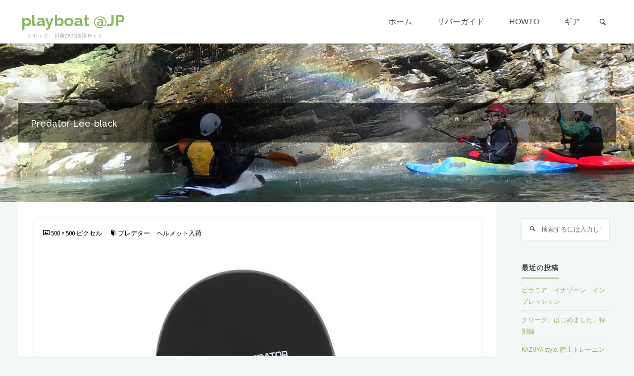

--- FILE ---
content_type: text/html; charset=UTF-8
request_url: http://playboat.jp/gear/predator-arrive/attachment/predator-lee-black/
body_size: 9711
content:
<!DOCTYPE html>
<html lang="ja">
<head>
<meta name="viewport" content="width=device-width, user-scalable=yes, initial-scale=1.0">
<meta http-equiv="X-UA-Compatible" content="IE=edge" /><meta charset="UTF-8">
<link rel="profile" href="http://gmpg.org/xfn/11">
<link rel="pingback" href="http://playboat.jp/xmlrpc.php">
<title>Predator-Lee-black &#8211; playboat @JP</title>
<link rel='dns-prefetch' href='//fonts.googleapis.com' />
<link rel='dns-prefetch' href='//s.w.org' />
<link rel="alternate" type="application/rss+xml" title="playboat @JP &raquo; フィード" href="http://playboat.jp/feed/" />
<link rel="alternate" type="application/rss+xml" title="playboat @JP &raquo; コメントフィード" href="http://playboat.jp/comments/feed/" />
		<script type="text/javascript">
			window._wpemojiSettings = {"baseUrl":"https:\/\/s.w.org\/images\/core\/emoji\/12.0.0-1\/72x72\/","ext":".png","svgUrl":"https:\/\/s.w.org\/images\/core\/emoji\/12.0.0-1\/svg\/","svgExt":".svg","source":{"concatemoji":"http:\/\/playboat.jp\/wp-includes\/js\/wp-emoji-release.min.js?ver=5.4.18"}};
			/*! This file is auto-generated */
			!function(e,a,t){var n,r,o,i=a.createElement("canvas"),p=i.getContext&&i.getContext("2d");function s(e,t){var a=String.fromCharCode;p.clearRect(0,0,i.width,i.height),p.fillText(a.apply(this,e),0,0);e=i.toDataURL();return p.clearRect(0,0,i.width,i.height),p.fillText(a.apply(this,t),0,0),e===i.toDataURL()}function c(e){var t=a.createElement("script");t.src=e,t.defer=t.type="text/javascript",a.getElementsByTagName("head")[0].appendChild(t)}for(o=Array("flag","emoji"),t.supports={everything:!0,everythingExceptFlag:!0},r=0;r<o.length;r++)t.supports[o[r]]=function(e){if(!p||!p.fillText)return!1;switch(p.textBaseline="top",p.font="600 32px Arial",e){case"flag":return s([127987,65039,8205,9895,65039],[127987,65039,8203,9895,65039])?!1:!s([55356,56826,55356,56819],[55356,56826,8203,55356,56819])&&!s([55356,57332,56128,56423,56128,56418,56128,56421,56128,56430,56128,56423,56128,56447],[55356,57332,8203,56128,56423,8203,56128,56418,8203,56128,56421,8203,56128,56430,8203,56128,56423,8203,56128,56447]);case"emoji":return!s([55357,56424,55356,57342,8205,55358,56605,8205,55357,56424,55356,57340],[55357,56424,55356,57342,8203,55358,56605,8203,55357,56424,55356,57340])}return!1}(o[r]),t.supports.everything=t.supports.everything&&t.supports[o[r]],"flag"!==o[r]&&(t.supports.everythingExceptFlag=t.supports.everythingExceptFlag&&t.supports[o[r]]);t.supports.everythingExceptFlag=t.supports.everythingExceptFlag&&!t.supports.flag,t.DOMReady=!1,t.readyCallback=function(){t.DOMReady=!0},t.supports.everything||(n=function(){t.readyCallback()},a.addEventListener?(a.addEventListener("DOMContentLoaded",n,!1),e.addEventListener("load",n,!1)):(e.attachEvent("onload",n),a.attachEvent("onreadystatechange",function(){"complete"===a.readyState&&t.readyCallback()})),(n=t.source||{}).concatemoji?c(n.concatemoji):n.wpemoji&&n.twemoji&&(c(n.twemoji),c(n.wpemoji)))}(window,document,window._wpemojiSettings);
		</script>
		<style type="text/css">
img.wp-smiley,
img.emoji {
	display: inline !important;
	border: none !important;
	box-shadow: none !important;
	height: 1em !important;
	width: 1em !important;
	margin: 0 .07em !important;
	vertical-align: -0.1em !important;
	background: none !important;
	padding: 0 !important;
}
</style>
	<link rel='stylesheet' id='wp-block-library-css'  href='http://playboat.jp/wp-includes/css/dist/block-library/style.min.css?ver=5.4.18' type='text/css' media='all' />
<link rel='stylesheet' id='kahuna-themefonts-css'  href='http://playboat.jp/wp-content/themes/kahuna/resources/fonts/fontfaces.css?ver=1.6.1' type='text/css' media='all' />
<link rel='stylesheet' id='kahuna-googlefonts-css'  href='//fonts.googleapis.com/css?family=Source+Sans+Pro400%2C300%2C700%7CSource+Sans+Pro%7CRaleway%7CPoppins%7CSource+Sans+Pro%3A100%2C200%2C300%2C400%2C500%2C600%2C700%2C800%2C900%2C400%2C300%2C700%7CSource+Sans+Pro%3A100%2C200%2C300%2C400%2C500%2C600%2C700%2C800%2C900%7CRaleway%3A700%7CPoppins%3A700%7CSource+Sans+Pro%3A400%7CRaleway%3A500&#038;ver=1.6.1' type='text/css' media='all' />
<link rel='stylesheet' id='kahuna-main-css'  href='http://playboat.jp/wp-content/themes/kahuna/style.css?ver=1.6.1' type='text/css' media='all' />
<style id='kahuna-main-inline-css' type='text/css'>
 body:not(.kahuna-landing-page) #container, #site-header-main-inside, #colophon-inside, .footer-inside, #breadcrumbs-container-inside, #header-page-title { margin: 0 auto; max-width: 1260px; } body:not(.kahuna-landing-page) #container { max-width: calc( 1260px - 4em ); } #site-header-main { left: 0; right: 0; } #primary { width: 300px; } #secondary { width: 240px; } #container.one-column .main { width: 100%; } #container.two-columns-right #secondary { float: right; } #container.two-columns-right .main, .two-columns-right #breadcrumbs { width: calc( 100% - 240px ); float: left; } #container.two-columns-left #primary { float: left; } #container.two-columns-left .main, .two-columns-left #breadcrumbs { width: calc( 100% - 300px ); float: right; } #container.three-columns-right #primary, #container.three-columns-left #primary, #container.three-columns-sided #primary { float: left; } #container.three-columns-right #secondary, #container.three-columns-left #secondary, #container.three-columns-sided #secondary { float: left; } #container.three-columns-right #primary, #container.three-columns-left #secondary { margin-left: 0%; margin-right: 0%; } #container.three-columns-right .main, .three-columns-right #breadcrumbs { width: calc( 100% - 540px ); float: left; } #container.three-columns-left .main, .three-columns-left #breadcrumbs { width: calc( 100% - 540px ); float: right; } #container.three-columns-sided #secondary { float: right; } #container.three-columns-sided .main, .three-columns-sided #breadcrumbs { width: calc( 100% - 540px ); float: right; } .three-columns-sided #breadcrumbs { margin: 0 calc( 0% + 240px ) 0 -1920px; } html { font-family: 'Source Sans Pro';font-weight:400; font-size: 13px; font-weight: 400; line-height: 1.8; } #site-title { font-family: Raleway; font-size: 250%; font-weight: 700; } #access ul li a { font-family: Myriad Pro, Myriad,Arial, sans-serif; font-size: 120%; font-weight: 500; } .widget-title { font-family: Poppins; font-size: 110%; font-weight: 700; } .widget-container { font-family: Source Sans Pro; font-size: 100%; font-weight: 400; } .entry-title, .page-title { font-family: Raleway; font-size: 140%; font-weight: 500; } .entry-meta > span { font-family: Source Sans Pro; font-weight: 400; } /*.post-thumbnail-container*/ .entry-meta > span { font-size: 100%; } .page-link, .pagination, #author-info #author-link, .comment .reply a, .comment-meta, .byline { font-family: Source Sans Pro; } .content-masonry .entry-title { font-size: 112%; } h1 { font-size: 2.33em; } h2 { font-size: 2.06em; } h3 { font-size: 1.79em; } h4 { font-size: 1.52em; } h5 { font-size: 1.25em; } h6 { font-size: 0.98em; } h1, h2, h3, h4, h5, h6 { font-family: Poppins; font-weight: 700; } body { color: #474747; background-color: #f3f7f5; } .lp-staticslider .staticslider-caption-title, .seriousslider.seriousslider-theme .seriousslider-caption-title, .lp-staticslider .staticslider-caption-text, .seriousslider.seriousslider-theme .seriousslider-caption-text, .lp-staticslider .staticslider-caption-text a { color: #ffffff; } #site-header-main, #site-header-main.header-fixed #site-header-main-inside, #access ul ul, .menu-search-animated .searchform input[type="search"], #access .menu-search-animated .searchform, #access::after, .kahuna-over-menu .header-fixed#site-header-main, .kahuna-over-menu .header-fixed#site-header-main #access:after { background-color: #ffffff; } #site-header-main { border-bottom-color: rgba(0,0,0,.05); } .kahuna-over-menu .header-fixed#site-header-main #site-title a { color: #8CB65F; } #access > div > ul > li, #access > div > ul > li > a, .kahuna-over-menu .header-fixed#site-header-main #access > div > ul > li:not([class*='current']), .kahuna-over-menu .header-fixed#site-header-main #access > div > ul > li:not([class*='current']) > a, .kahuna-over-menu .header-fixed#site-header-main #sheader.socials a::before, #sheader.socials a::before, #access .menu-search-animated .searchform input[type="search"], #mobile-menu { color: #4c4c4c; } .kahuna-over-menu .header-fixed#site-header-main #sheader.socials a:hover::before, #sheader.socials a:hover::before { color: #ffffff; } #access ul.sub-menu li a, #access ul.children li a { color: #888888; } #access ul.sub-menu li a, #access ul.children li a { background-color: #FFFFFF; } #access > div > ul > li:hover > a, #access > div > ul > li a:hover, #access > div > ul > li:hover, .kahuna-over-menu .header-fixed#site-header-main #access > div > ul > li > a:hover, .kahuna-over-menu .header-fixed#site-header-main #access > div > ul > li:hover { color: #8CB65F; } #access > div > ul > li > a > span::before, #site-title::before { background-color: #8CB65F; } #site-title a:hover { color: #8CB65F; } #access > div > ul > li.current_page_item > a, #access > div > ul > li.current-menu-item > a, #access > div > ul > li.current_page_ancestor > a, #access > div > ul > li.current-menu-ancestor > a, #access .sub-menu, #access .children, .kahuna-over-menu .header-fixed#site-header-main #access > div > ul > li > a { color: #44505B; } #access ul.children > li.current_page_item > a, #access ul.sub-menu > li.current-menu-item > a, #access ul.children > li.current_page_ancestor > a, #access ul.sub-menu > li.current-menu-ancestor > a { color: #44505B; } #access .sub-menu li:not(:last-child) span, #access .children li:not(:last-child) span { border-bottom: 1px solid #eeeeee; } .searchform .searchsubmit { color: #474747; } body:not(.kahuna-landing-page) article.hentry, body:not(.kahuna-landing-page) .main, body.kahuna-boxed-layout:not(.kahuna-landing-page) #container { background-color: #ffffff; } .pagination a, .pagination span { border-color: #eeeeee; } .page-link a, .page-link span em { background-color: #eeeeee; } .pagination a:hover, .pagination span:hover, .page-link a:hover, .page-link span em:hover { background-color: #eeeeee; } .post-thumbnail-container .featured-image-meta, #header-page-title-inside, .lp-staticslider .staticslider-caption-text span, .seriousslider.seriousslider-theme .seriousslider-caption-text span { background-color: rgba(0,0,0, 0.5); } .lp-staticslider .staticslider-caption-title span, .seriousslider.seriousslider-theme .seriousslider-caption-title span { background-color: rgba(140,182,95, 0.5); } .post-thumbnail-container .featured-image-link::before { background-color: #8CB65F; } #header-page-title .entry-meta .bl_categ a { background-color: #8CB65F; } #header-page-title .entry-meta .bl_categ a:hover { background-color: #9dc770; } .widget-title span { border-bottom-color: #8CB65F; } #colophon, #footer { background-color: #1E2C35; color: #BBBBBB; } #colophon { border-top: 5px solid #414f58 } #footer-bottom { background: #192730; } .entry-title a:active, .entry-title a:hover { color: #8CB65F; } .entry-title a:hover { border-top-color: #8CB65F; } span.entry-format { color: #8CB65F; } .entry-content blockquote::before, .entry-content blockquote::after { color: rgba(71,71,71,0.2); } .entry-content h5, .entry-content h6, .lp-text-content h5, .lp-text-content h6 { color: #44505B; } .entry-content h1, .entry-content h2, .entry-content h3, .entry-content h4, .lp-text-content h1, .lp-text-content h2, .lp-text-content h3, .lp-text-content h4 { color: #444444; } a { color: #8CB65F; } a:hover, .entry-meta span a:hover, .comments-link a:hover { color: #44505B; } .entry-meta > span.comments-link { top: 0.7em; } .socials a:before { color: #8CB65F; } #sheader.socials a:before { background-color: #f5f5f5; } #sfooter.socials a:before, .widget_cryout_socials .socials a:before { background-color: #28363f; } .sidey .socials a:before { background-color: #ffffff; } #sheader.socials a:hover:before { background-color: #8CB65F; color: #ffffff; } #sfooter.socials a:hover:before, .widget_cryout_socials .socials a:hover:before { background-color: #8CB65F; color: #1E2C35; } .sidey a:hover:before { background-color: #8CB65F; color: #ffffff; } .kahuna-normalizedtags #content .tagcloud a { color: #ffffff; background-color: #8CB65F; } .kahuna-normalizedtags #content .tagcloud a:hover { background-color: #44505B; } #nav-fixed i, #nav-fixed a + a { background-color: rgba(215,215,215,0.8); } #nav-fixed a:hover i, #nav-fixed a:hover + a, #nav-fixed a + a:hover { background-color: rgba(140,182,95,0.8); } #nav-fixed i, #nav-fixed span { color: #ffffff; } a#toTop { color: #8CB65F; border-color: #8CB65F; } a#toTop:hover { background-color: #8CB65F; color: #f3f7f5; border-color: #8CB65F; } @media (max-width: 800px) { .cryout #footer-bottom .footer-inside { padding-top: 2.5em; } .cryout .footer-inside a#toTop {background-color: #8CB65F; color: #f3f7f5;} .cryout .footer-inside a#toTop:hover { opacity: 0.8;} } a.continue-reading-link, .continue-reading-link::after { background-color:#8CB65F; color: #ffffff; } .entry-meta .icon-metas:before { color: #020202; } .kahuna-caption-one .main .wp-caption .wp-caption-text { border-bottom-color: #eeeeee; } .kahuna-caption-two .main .wp-caption .wp-caption-text { background-color: #f5f5f5; } .kahuna-image-one .entry-content img[class*="align"], .kahuna-image-one .entry-summary img[class*="align"], .kahuna-image-two .entry-content img[class*='align'], .kahuna-image-two .entry-summary img[class*='align'] { border-color: #eeeeee; } .kahuna-image-five .entry-content img[class*='align'], .kahuna-image-five .entry-summary img[class*='align'] { border-color: #8CB65F; } /* diffs */ span.edit-link a.post-edit-link, span.edit-link a.post-edit-link:hover, span.edit-link .icon-edit:before { color: #474747; } .searchform { border-color: #ebebeb; } #breadcrumbs-container { background-color: #f8f8f8; } .entry-meta span, .entry-meta a, .entry-utility span, .entry-utility a, .entry-meta time, #breadcrumbs-nav, #header-page-title .byline, .footermenu ul li span.sep { color: #020202; } .footermenu ul li a:hover { color: #8CB65F; } .footermenu ul li a::after { background: #8CB65F; } #breadcrumbs-nav a { color: #202020; } .entry-meta span.entry-sticky { background-color: #020202; color: #ffffff; } #commentform { } code, #nav-below .nav-previous a:before, #nav-below .nav-next a:before { background-color: #eeeeee; } pre, .comment-author { border-color: #eeeeee; } pre { background-color: #f8f8f8; } .commentlist .comment-body, .commentlist .pingback { background-color: #f5f5f5; } .commentlist .comment-body::after { border-top-color: #f5f5f5; } article #author-info { border-color: #eeeeee; } .page-header.pad-container { border-color: #eeeeee; } .comment-meta a { color: #000000; } .commentlist .reply a { color: #000000; } .commentlist .reply a:hover { border-bottom-color: #8CB65F; } select, input[type], textarea { color: #474747; border-color: #e9e9e9; } .searchform input[type="search"], .searchform input[type="search"]:hover, .searchform input[type="search"]:focus { background-color: #ffffff; } input[type]:hover, textarea:hover, select:hover, input[type]:focus, textarea:focus, select:focus { background: #f5f5f5; } button, input[type="button"], input[type="submit"], input[type="reset"] { background-color: #8CB65F; color: #ffffff; } button:hover, input[type="button"]:hover, input[type="submit"]:hover, input[type="reset"]:hover { background-color: #44505B; } hr { background-color: #f0f0f0; } /* gutenberg */ .wp-block-image.alignwide { margin-left: calc( ( 3% + 2.5em ) * -1 ); margin-right: calc( ( 3% + 2.5em ) * -1 ); } .wp-block-image.alignwide img { width: calc( 106% + 5em ); max-width: calc( 106% + 5em ); } .has-accent-1-color, .has-accent-1-color:hover { color: #8CB65F; } .has-accent-2-color, .has-accent-2-color:hover { color: #44505B; } .has-headings-color, .has-headings-color:hover { color: #444444; } .has-sitetext-color, .has-sitetext-color:hover { color: #474747; } .has-sitebg-color, .has-sitebg-color:hover { color: #ffffff; } .has-accent-1-background-color { background-color: #8CB65F; } .has-accent-2-background-color { background-color: #44505B; } .has-headings-background-color { background-color: #444444; } .has-sitetext-background-color { background-color: #474747; } .has-sitebg-background-color { background-color: #ffffff; } .has-small-font-size { font-size: 8px; } .has-regular-font-size { font-size: 13px; } .has-large-font-size { font-size: 20px; } .has-larger-font-size { font-size: 33px; } .has-huge-font-size { font-size: 33px; } /* woocommerce */ .woocommerce-page #respond input#submit.alt, .woocommerce a.button.alt, .woocommerce-page button.button.alt, .woocommerce input.button.alt, .woocommerce #respond input#submit, .woocommerce a.button, .woocommerce button.button, .woocommerce input.button { background-color: #8CB65F; color: #ffffff; line-height: 1.8; } .woocommerce #respond input#submit:hover, .woocommerce a.button:hover, .woocommerce button.button:hover, .woocommerce input.button:hover { background-color: #aed881; color: #ffffff;} .woocommerce-page #respond input#submit.alt, .woocommerce a.button.alt, .woocommerce-page button.button.alt, .woocommerce input.button.alt { background-color: #44505B; color: #ffffff; line-height: 1.8; } .woocommerce-page #respond input#submit.alt:hover, .woocommerce a.button.alt:hover, .woocommerce-page button.button.alt:hover, .woocommerce input.button.alt:hover { background-color: #222e39; color: #ffffff;} .woocommerce div.product .woocommerce-tabs ul.tabs li.active { border-bottom-color: #ffffff; } .woocommerce #respond input#submit.alt.disabled, .woocommerce #respond input#submit.alt.disabled:hover, .woocommerce #respond input#submit.alt:disabled, .woocommerce #respond input#submit.alt:disabled:hover, .woocommerce #respond input#submit.alt[disabled]:disabled, .woocommerce #respond input#submit.alt[disabled]:disabled:hover, .woocommerce a.button.alt.disabled, .woocommerce a.button.alt.disabled:hover, .woocommerce a.button.alt:disabled, .woocommerce a.button.alt:disabled:hover, .woocommerce a.button.alt[disabled]:disabled, .woocommerce a.button.alt[disabled]:disabled:hover, .woocommerce button.button.alt.disabled, .woocommerce button.button.alt.disabled:hover, .woocommerce button.button.alt:disabled, .woocommerce button.button.alt:disabled:hover, .woocommerce button.button.alt[disabled]:disabled, .woocommerce button.button.alt[disabled]:disabled:hover, .woocommerce input.button.alt.disabled, .woocommerce input.button.alt.disabled:hover, .woocommerce input.button.alt:disabled, .woocommerce input.button.alt:disabled:hover, .woocommerce input.button.alt[disabled]:disabled, .woocommerce input.button.alt[disabled]:disabled:hover { background-color: #44505B; } .woocommerce ul.products li.product .price, .woocommerce div.product p.price, .woocommerce div.product span.price { color: #151515 } #add_payment_method #payment, .woocommerce-cart #payment, .woocommerce-checkout #payment { background: #f5f5f5; } .woocommerce .main .page-title { /*font-size: -0.004em; */ } /* mobile menu */ nav#mobile-menu { background-color: #ffffff; } #mobile-nav .searchform input[type="search"]{ background-color: #eeeeee; border-color: rgba(0,0,0,0.15); } nav#mobile-menu ul li.menu-burger { background-color: #f7f7f7 } .main .entry-content, .main .entry-summary { text-align: inherit; } .main p, .main ul, .main ol, .main dd, .main pre, .main hr { margin-bottom: 1em; } .main p { text-indent: 0em; } .main a.post-featured-image { background-position: center center; } #header-widget-area { width: 60%; left: calc(50% - 60% / 2); } .kahuna-stripped-table .main thead th, .kahuna-bordered-table .main thead th, .kahuna-stripped-table .main td, .kahuna-stripped-table .main th, .kahuna-bordered-table .main th, .kahuna-bordered-table .main td { border-color: #e9e9e9; } .kahuna-clean-table .main th, .kahuna-stripped-table .main tr:nth-child(even) td, .kahuna-stripped-table .main tr:nth-child(even) th { background-color: #f6f6f6; } .kahuna-cropped-featured .main .post-thumbnail-container { height: 200px; } .kahuna-responsive-featured .main .post-thumbnail-container { max-height: 200px; height: auto; } article.hentry .article-inner, #content-masonry article.hentry .article-inner { padding: 2%; } #breadcrumbs-nav, body.woocommerce.woocommerce-page #breadcrumbs-nav, .pad-container { padding: 2%; } .kahuna-magazine-two.archive #breadcrumbs-nav, .kahuna-magazine-two.archive .pad-container, .kahuna-magazine-two.search #breadcrumbs-nav, .kahuna-magazine-two.search .pad-container { padding: 1%; } .kahuna-magazine-three.archive #breadcrumbs-nav, .kahuna-magazine-three.archive .pad-container, .kahuna-magazine-three.search #breadcrumbs-nav, .kahuna-magazine-three.search .pad-container { padding: 0.66666666666667%; } #site-header-main { height:88px; } #access .menu-search-animated .searchform { height: 87px; line-height: 87px; } .menu-search-animated, #sheader-container, .identity, #nav-toggle { height:88px; line-height:88px; } #access div > ul > li > a { line-height:88px; } #branding { height:88px; } .kahuna-responsive-headerimage #masthead #header-image-main-inside { max-height: 380px; } .kahuna-cropped-headerimage #masthead #header-image-main-inside { height: 380px; } #site-description { display: block; } #masthead #site-header-main { position: fixed; } .kahuna-fixed-menu #header-image-main { margin-top: 88px; } @media (max-width: 640px) { #header-page-title .entry-title { font-size: 120%; } } .lp-staticslider .staticslider-caption, .seriousslider.seriousslider-theme .seriousslider-caption, .kahuna-landing-page .lp-blocks-inside, .kahuna-landing-page .lp-boxes-inside, .kahuna-landing-page .lp-text-inside, .kahuna-landing-page .lp-posts-inside, .kahuna-landing-page .lp-page-inside, .kahuna-landing-page .lp-section-header, .kahuna-landing-page .content-widget { max-width: 1260px; } .kahuna-landing-page .content-widget { margin: 0 auto; } .lp-staticslider { max-height: calc(100vh - 88px); } a.staticslider-button:nth-child(2n+1), .seriousslider-theme .seriousslider-caption-buttons a:nth-child(2n+1) { background-color: #8CB65F; color: #ffffff; border-color: #739d46; } .staticslider-button:nth-child(2n+1):hover, .seriousslider-theme .seriousslider-caption-buttons a:nth-child(2n+1):hover { background-color: #739d46; } a.staticslider-button:nth-child(2n), .seriousslider-theme .seriousslider-caption-buttons a:nth-child(2n) { color: #44505B; background-color: #ffffff; border-color: #e6e6e6; } a.staticslider-button:nth-child(2n):hover, .seriousslider-theme .seriousslider-caption-buttons a:nth-child(2n):hover { background-color: #e6e6e6; } .kahuna-landing-page #header-image-main-inside { display: block; } .lp-block { background: #ffffff; } .lp-block:hover { box-shadow: 0 0 20px rgba(0,0,0, 0.15); } .lp-block i[class^=blicon]::before { color: #ffffff; border-color: #7da750; background-color: #8CB65F; } .lp-block:hover i::before { background-color: #7da750; } .lp-block i:after { background-color: #8CB65F; } .lp-block:hover i:after { background-color: #44505B; } .lp-block-text, .lp-boxes-static .lp-box-text, .lp-section-desc { color: #1f1f1f; } .lp-blocks { background-color: #EEEFF0; } .lp-boxes { background-color: #ECEFF2; } .lp-text { background-color: #F7F8F9; } .lp-boxes-static .lp-box:hover { box-shadow: 0 0 20px rgba(0,0,0, 0.15); } .lp-boxes-static .lp-box-image::after { background-color: #8CB65F; } .lp-boxes-static .lp-box-image .box-overlay { background-color: #a0ca73; } .lp-box-titlelink:hover { color: #8CB65F; } .lp-boxes-1 .lp-box .lp-box-image { height: 180px; } .lp-boxes-2 .lp-box .lp-box-image { height: 400px; } .lp-box-readmore:hover { color: #8CB65F; } #lp-posts, #lp-page { background-color: #FFF; } .lpbox-rnd1 { background-color: #b5b8bb; } .lpbox-rnd2 { background-color: #b0b3b6; } .lpbox-rnd3 { background-color: #abaeb1; } .lpbox-rnd4 { background-color: #a6a9ac; } .lpbox-rnd5 { background-color: #a1a4a7; } .lpbox-rnd6 { background-color: #9c9fa2; } .lpbox-rnd7 { background-color: #979a9d; } .lpbox-rnd8 { background-color: #929598; } 
</style>
<link rel='stylesheet' id='cryout-serious-slider-style-css'  href='http://playboat.jp/wp-content/plugins/cryout-serious-slider/resources/style.css?ver=1.2.0' type='text/css' media='all' />
<!--[if lt IE 9]>
<script type='text/javascript' src='http://playboat.jp/wp-content/themes/kahuna/resources/js/html5shiv.min.js?ver=1.6.1'></script>
<![endif]-->
<script type='text/javascript' src='http://playboat.jp/wp-includes/js/jquery/jquery.js?ver=1.12.4-wp'></script>
<script type='text/javascript' src='http://playboat.jp/wp-includes/js/jquery/jquery-migrate.min.js?ver=1.4.1'></script>
<script type='text/javascript' src='http://playboat.jp/wp-content/plugins/cryout-serious-slider/resources/jquery.mobile.custom.min.js?ver=1.2.0'></script>
<script type='text/javascript' src='http://playboat.jp/wp-content/plugins/cryout-serious-slider/resources/slider.js?ver=1.2.0'></script>
<link rel='https://api.w.org/' href='http://playboat.jp/wp-json/' />
<link rel="EditURI" type="application/rsd+xml" title="RSD" href="http://playboat.jp/xmlrpc.php?rsd" />
<link rel="wlwmanifest" type="application/wlwmanifest+xml" href="http://playboat.jp/wp-includes/wlwmanifest.xml" /> 
<meta name="generator" content="WordPress 5.4.18" />
<link rel='shortlink' href='http://playboat.jp/?p=244' />
<link rel="alternate" type="application/json+oembed" href="http://playboat.jp/wp-json/oembed/1.0/embed?url=http%3A%2F%2Fplayboat.jp%2Fgear%2Fpredator-arrive%2Fattachment%2Fpredator-lee-black%2F" />
<link rel="alternate" type="text/xml+oembed" href="http://playboat.jp/wp-json/oembed/1.0/embed?url=http%3A%2F%2Fplayboat.jp%2Fgear%2Fpredator-arrive%2Fattachment%2Fpredator-lee-black%2F&#038;format=xml" />
			<script type="text/javascript" >
				window.ga=window.ga||function(){(ga.q=ga.q||[]).push(arguments)};ga.l=+new Date;
				ga('create', 'UA-166334187-1', 'auto');
				// Plugins
				
				ga('send', 'pageview');
			</script>
			<script async src="https://www.google-analytics.com/analytics.js"></script>
			<link rel="icon" href="http://playboat.jp/wp-content/uploads/2020/05/cropped-pbicon2-32x32.png" sizes="32x32" />
<link rel="icon" href="http://playboat.jp/wp-content/uploads/2020/05/cropped-pbicon2-192x192.png" sizes="192x192" />
<link rel="apple-touch-icon" href="http://playboat.jp/wp-content/uploads/2020/05/cropped-pbicon2-180x180.png" />
<meta name="msapplication-TileImage" content="http://playboat.jp/wp-content/uploads/2020/05/cropped-pbicon2-270x270.png" />
</head>

<body class="attachment attachment-template-default single single-attachment postid-244 attachmentid-244 attachment-jpeg wp-embed-responsive kahuna-image-none kahuna-caption-zero kahuna-totop-normal kahuna-stripped-table kahuna-fixed-menu kahuna-menu-right kahuna-responsive-headerimage kahuna-responsive-featured kahuna-magazine-three kahuna-magazine-layout kahuna-comment-placeholder kahuna-header-titles kahuna-elementshadow kahuna-normalizedtags kahuna-article-animation-zoomIn" itemscope itemtype="http://schema.org/WebPage">
			<a class="skip-link screen-reader-text" href="#main" title="コンテンツへスキップ"> コンテンツへスキップ </a>
			<div id="site-wrapper">
	<header id="masthead" class="cryout"  itemscope itemtype="http://schema.org/WPHeader" role="banner">

		<div id="site-header-main">
			<div id="site-header-main-inside">

								<nav id="mobile-menu">
					<div><ul id="mobile-nav" class=""><li id="menu-item-429" class="menu-item menu-item-type-custom menu-item-object-custom menu-item-home menu-item-429"><a href="https://playboat.jp/"><span>ホーム</span></a></li>
<li id="menu-item-400" class="menu-item menu-item-type-taxonomy menu-item-object-category menu-item-400"><a href="http://playboat.jp/category/riverguide/"><span>リバーガイド</span></a></li>
<li id="menu-item-401" class="menu-item menu-item-type-taxonomy menu-item-object-category menu-item-401"><a href="http://playboat.jp/category/howto/"><span>HowTo</span></a></li>
<li id="menu-item-399" class="menu-item menu-item-type-taxonomy menu-item-object-category menu-item-399"><a href="http://playboat.jp/category/gear/"><span>ギア</span></a></li>
<li class='menu-main-search menu-search-animated'>
			<a role='link' href><i class='icon-search'></i><span class='screen-reader-text'>検索</span></a>
<form role="search" method="get" class="searchform" action="http://playboat.jp/">
	<label>
		<span class="screen-reader-text">検索対象:</span>
		<input type="search" class="s" placeholder="検索するには入力してエンターを押してください" value="" name="s" />
	</label>
	<button type="submit" class="searchsubmit"><span class="screen-reader-text">検索</span><i class="icon-search"></i></button>
</form>

			<i class='icon-cancel'></i>
		</li></ul></div>					<button id="nav-cancel"><i class="icon-cancel"></i></button>
				</nav> <!-- #mobile-menu -->
				
				<div id="branding">
					<div id="site-text"><div itemprop="headline" id="site-title"><span> <a href="http://playboat.jp/" title="　カヤック、川遊びの情報サイト" rel="home">playboat @JP</a> </span></div><span id="site-description"  itemprop="description" >　カヤック、川遊びの情報サイト</span></div>				</div><!-- #branding -->

				<div id="sheader-container">
									</div>

								<a id="nav-toggle" href="#"><i class="icon-menu"></i></a>
				<nav id="access" role="navigation"  aria-label="メインメニュー"  itemscope itemtype="http://schema.org/SiteNavigationElement">
						<div><ul id="prime_nav" class=""><li class="menu-item menu-item-type-custom menu-item-object-custom menu-item-home menu-item-429"><a href="https://playboat.jp/"><span>ホーム</span></a></li>
<li class="menu-item menu-item-type-taxonomy menu-item-object-category menu-item-400"><a href="http://playboat.jp/category/riverguide/"><span>リバーガイド</span></a></li>
<li class="menu-item menu-item-type-taxonomy menu-item-object-category menu-item-401"><a href="http://playboat.jp/category/howto/"><span>HowTo</span></a></li>
<li class="menu-item menu-item-type-taxonomy menu-item-object-category menu-item-399"><a href="http://playboat.jp/category/gear/"><span>ギア</span></a></li>
<li class='menu-main-search menu-search-animated'>
			<a role='link' href><i class='icon-search'></i><span class='screen-reader-text'>検索</span></a>
<form role="search" method="get" class="searchform" action="http://playboat.jp/">
	<label>
		<span class="screen-reader-text">検索対象:</span>
		<input type="search" class="s" placeholder="検索するには入力してエンターを押してください" value="" name="s" />
	</label>
	<button type="submit" class="searchsubmit"><span class="screen-reader-text">検索</span><i class="icon-search"></i></button>
</form>

			<i class='icon-cancel'></i>
		</li></ul></div>				</nav><!-- #access -->
				
			</div><!-- #site-header-main-inside -->
		</div><!-- #site-header-main -->

		<div id="header-image-main">
			<div id="header-image-main-inside">
							<div class="header-image"  style="background-image: url(http://playboat.jp/wp-content/uploads/2020/04/PB120064-1.jpg)" ></div>
			<img class="header-image" alt="Predator-Lee-black" src="http://playboat.jp/wp-content/uploads/2020/04/PB120064-1.jpg" />
				    <div id="header-page-title">
        <div id="header-page-title-inside">
            <h1 class="entry-title"  itemprop="headline">Predator-Lee-black</h1>            <div id="breadcrumbs-container" class="cryout two-columns-right"><div id="breadcrumbs-container-inside"><div id="breadcrumbs"> <nav id="breadcrumbs-nav"  itemprop="breadcrumb"><a href="http://playboat.jp" title="ホーム"><i class="icon-bread-home"></i><span class="screen-reader-text">ホーム</span></a><i class="icon-bread-arrow"></i> <a href="http://playboat.jp/category/gear/">ギア</a> <i class="icon-bread-arrow"></i> <a href="http://playboat.jp/gear/predator-arrive/">プレデター　ヘルメット入荷</a> <i class="icon-bread-arrow"></i> <span class="current">Predator-Lee-black</span></nav></div></div></div><!-- breadcrumbs -->        </div>
    </div> 			</div><!-- #header-image-main-inside -->
		</div><!-- #header-image-main -->

	</header><!-- #masthead -->

	
	
	<div id="content" class="cryout">
		
<div id="container" class="single-attachment two-columns-right">
	<main id="main" role="main" class="main">

		
			<article id="post-244" class="post post-244 attachment type-attachment status-inherit hentry">
				<div class="article-inner">
					<header>
												<h1 class="entry-title"  itemprop="headline">Predator-Lee-black</h1>
						<div class="entry-meta">
							<span class="full-size-link"><span class="screen-reader-text">フルサイズ </span><i class="icon-image icon-metas" title="フルサイズ"></i> <a href="http://playboat.jp/wp-content/uploads/2020/04/Predator-Lee-black.jpg">500 &times; 500 </a>ピクセル</span>									<span class="published-in">
										<i class="icon-book icon-metas" title="カテゴリー:"></i>
										<a href="http://playboat.jp/gear/predator-arrive/">
											プレデター　ヘルメット入荷										</a>
									</span>
							
						</div><!-- .entry-meta -->
					</header>

					<div class="entry-content"  itemprop="articleBody">

						<div class="entry-attachment">
							<img width="500" height="500" src="http://playboat.jp/wp-content/uploads/2020/04/Predator-Lee-black.jpg" class="attachment-large size-large" alt="" srcset="http://playboat.jp/wp-content/uploads/2020/04/Predator-Lee-black.jpg 500w, http://playboat.jp/wp-content/uploads/2020/04/Predator-Lee-black-300x300.jpg 300w, http://playboat.jp/wp-content/uploads/2020/04/Predator-Lee-black-150x150.jpg 150w, http://playboat.jp/wp-content/uploads/2020/04/Predator-Lee-black-200x200.jpg 200w" sizes="(max-width: 500px) 100vw, 500px" /><br>						</div><!-- .entry-attachment -->

											</div><!-- .entry-content -->

					<div id="nav-below" class="navigation image-navigation">
						<div class="nav-previous"><a href='http://playboat.jp/gear/predator-arrive/attachment/predator_lee_red/'><i class="icon-angle-left"></i>前の画像</a></div>
						<div class="nav-next"></div>
					</div><!-- #nav-below -->

					<footer class="entry-meta entry-utility">
											</footer><!-- .entry-meta -->

					<section id="comments">
	
	
	</section><!-- #comments -->
				</div><!-- .article-inner -->
			</article><!-- #post-## -->

		
	</main><!-- #main -->
	
<aside id="secondary" class="widget-area sidey" role="complementary"  itemscope itemtype="http://schema.org/WPSideBar">
	
	<section id="search-2" class="widget-container widget_search">
<form role="search" method="get" class="searchform" action="http://playboat.jp/">
	<label>
		<span class="screen-reader-text">検索対象:</span>
		<input type="search" class="s" placeholder="検索するには入力してエンターを押してください" value="" name="s" />
	</label>
	<button type="submit" class="searchsubmit"><span class="screen-reader-text">検索</span><i class="icon-search"></i></button>
</form>
</section>		<section id="recent-posts-2" class="widget-container widget_recent_entries">		<h3 class="widget-title"><span>最近の投稿</span></h3>		<ul>
											<li>
					<a href="http://playboat.jp/gear/phranha-inazone/">ピラニア　イナゾーン　インプレッション</a>
									</li>
											<li>
					<a href="http://playboat.jp/howto/creek-hajimemasita/">クリーク、はじめました。特別編</a>
									</li>
											<li>
					<a href="http://playboat.jp/howto/kazuyastyle-tore/">KAZUYA style. 陸上トレーニング</a>
									</li>
											<li>
					<a href="http://playboat.jp/riverguide/sinanogawa/">ダッキーでダウンリバー　信濃川</a>
									</li>
											<li>
					<a href="http://playboat.jp/riverguide/kiyotsugawa/">ダッキーでダウンリバー！　清津川</a>
									</li>
											<li>
					<a href="http://playboat.jp/gear/drykeep/">正しいギアの使い方　～ドライウェア編～</a>
									</li>
											<li>
					<a href="http://playboat.jp/gear/paddlegrip/">正しいギアの使い方　～パドル編～</a>
									</li>
											<li>
					<a href="http://playboat.jp/gear/predator-arrive/">プレデター　ヘルメット入荷</a>
									</li>
											<li>
					<a href="http://playboat.jp/riverguide/hidagawa/">日本の川と路線　飛騨川</a>
									</li>
											<li>
					<a href="http://playboat.jp/riverguide/fujigawa/">日本の川と路線　富士川</a>
									</li>
											<li>
					<a href="http://playboat.jp/riverguide/arakawa/">日本の川と路線　荒川</a>
									</li>
											<li>
					<a href="http://playboat.jp/gear/palm-ace/">2020Newモデル　palm Ace</a>
									</li>
					</ul>
		</section><section id="archives-2" class="widget-container widget_archive"><h3 class="widget-title"><span>アーカイブ</span></h3>		<ul>
				<li><a href='http://playboat.jp/2020/06/'>2020年6月</a>&nbsp;(1)</li>
	<li><a href='http://playboat.jp/2020/05/'>2020年5月</a>&nbsp;(3)</li>
	<li><a href='http://playboat.jp/2020/04/'>2020年4月</a>&nbsp;(8)</li>
		</ul>
			</section>
	</aside>
</div><!-- #container -->

		
		<aside id="colophon" role="complementary"  itemscope itemtype="http://schema.org/WPSideBar">
			<div id="colophon-inside" class="footer-four ">
				
<section id="categories-6" class="widget-container widget_categories"><div class="footer-widget-inside"><h3 class="widget-title"><span>カテゴリー</span></h3>		<ul>
				<li class="cat-item cat-item-3"><a href="http://playboat.jp/category/howto/">HowTo</a> (3)
</li>
	<li class="cat-item cat-item-2"><a href="http://playboat.jp/category/gear/">ギア</a> (5)
</li>
	<li class="cat-item cat-item-4"><a href="http://playboat.jp/category/riverguide/">リバーガイド</a> (5)
</li>
		</ul>
			</div></section><section id="tag_cloud-8" class="widget-container widget_tag_cloud"><div class="footer-widget-inside"><h3 class="widget-title"><span>タグ</span></h3><div class="tagcloud"><a href="http://playboat.jp/tag/old/" class="tag-cloud-link tag-link-6 tag-link-position-1" style="font-size: 8pt;" aria-label="playboating過去記事 (8個の項目)">playboating過去記事</a></div>
</div></section><section id="text-5" class="widget-container widget_text"><div class="footer-widget-inside"><h3 class="widget-title"><span>スクール＆ショップ</span></h3>			<div class="textwidget"><p><a href="https://bpkayaks.com/">ブループラネットカヤックス</a></p>
</div>
		</div></section>			</div>
		</aside><!-- #colophon -->

	</div><!-- #main -->

	<footer id="footer" class="cryout" role="contentinfo"  itemscope itemtype="http://schema.org/WPFooter">
		<div id="footer-top">
			<div class="footer-inside">
				<div style="display:block;float:right;clear: right;">Powered by<a target="_blank" href="http://www.cryoutcreations.eu/wordpress-themes/kahuna" title="Kahuna WordPress Theme by Cryout Creations"> Kahuna</a> &amp; <a target="_blank" href="http://wordpress.org/" title="セマンティックなパブリッシングツール">  WordPress.</a></div><div id="site-copyright">&copy;2020  playboat @JP</div>			</div><!-- #footer-inside -->
		</div><!--#footer-top-->
		<div id="footer-bottom">
			<div class="footer-inside">
				<a id="toTop"><span class="screen-reader-text">トップに戻る</span><i class="icon-back2top"></i> </a>			</div> <!-- #footer-inside -->
		</div><!--#footer-bottom-->
	</footer>
</div><!-- site-wrapper -->
	<script type='text/javascript' src='http://playboat.jp/wp-includes/js/wp-embed.min.js?ver=5.4.18'></script>
<script type='text/javascript'>
/* <![CDATA[ */
var cryout_theme_settings = {"masonry":"1","rtl":"","magazine":"3","fitvids":"1","autoscroll":"1","articleanimation":"zoomIn","lpboxratios":[1.75,1.2],"is_mobile":"","menustyle":"1"};
/* ]]> */
</script>
<script type='text/javascript' defer src='http://playboat.jp/wp-content/themes/kahuna/resources/js/frontend.js?ver=1.6.1'></script>
<script type='text/javascript' src='http://playboat.jp/wp-includes/js/imagesloaded.min.js?ver=3.2.0'></script>
<script type='text/javascript' defer src='http://playboat.jp/wp-includes/js/masonry.min.js?ver=3.3.2'></script>
<script type='text/javascript' defer src='http://playboat.jp/wp-includes/js/jquery/jquery.masonry.min.js?ver=3.1.2b'></script>
<script type='text/javascript' src='http://playboat.jp/wp-includes/js/comment-reply.min.js?ver=5.4.18'></script>
</body>
</html>


--- FILE ---
content_type: text/plain
request_url: https://www.google-analytics.com/j/collect?v=1&_v=j102&a=1539733000&t=pageview&_s=1&dl=http%3A%2F%2Fplayboat.jp%2Fgear%2Fpredator-arrive%2Fattachment%2Fpredator-lee-black%2F&ul=en-us%40posix&dt=Predator-Lee-black%20%E2%80%93%20playboat%20%40JP&sr=1280x720&vp=1280x720&_u=IEBAAEABAAAAACAAI~&jid=1955483093&gjid=2067809191&cid=302055555.1769014103&tid=UA-166334187-1&_gid=1300541082.1769014103&_r=1&_slc=1&z=624667742
body_size: -448
content:
2,cG-T3YMGGEB0S